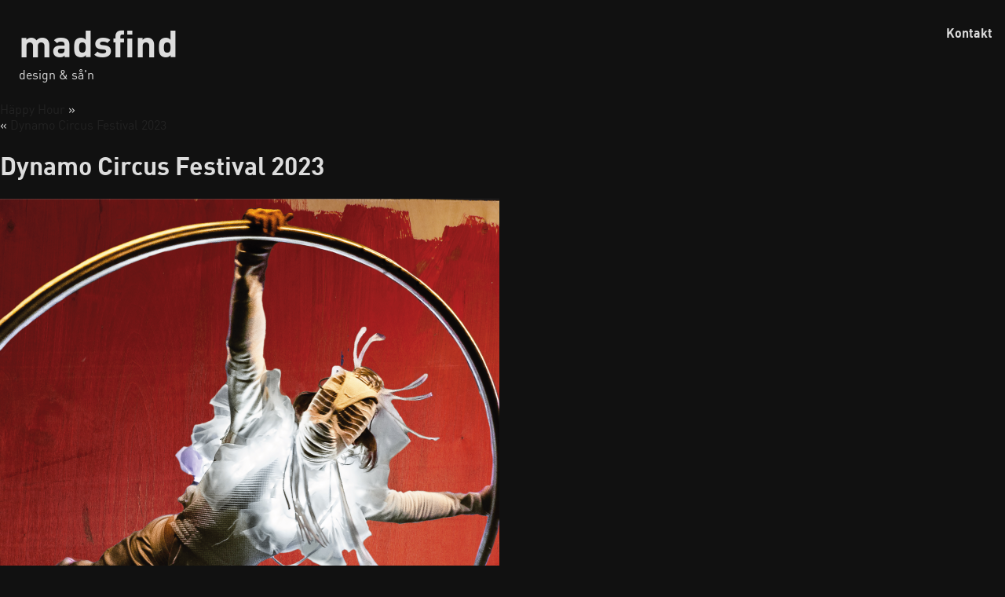

--- FILE ---
content_type: text/css
request_url: http://madsfind.dk/wp-content/themes/MadsFind2017/fonts/DINPro.css
body_size: 343
content:
@font-face {
    font-family: 'dinpro';
    src: url('dinpro-light-webfont.eot');
    src: url('dinpro-light-webfont.eot?#iefix') format('embedded-opentype'),
         url('dinpro-light-webfont.woff2') format('woff2'),
         url('dinpro-light-webfont.woff') format('woff'),
         url('dinpro-light-webfont.ttf') format('truetype'),
         url('dinpro-light-webfont.svg#dinprolight') format('svg');
    font-weight: 400;
    font-style: normal;
}

@font-face {
    font-family: 'dinpro';
    src: url('dinpro-regular-webfont.eot');
    src: url('dinpro-regular-webfont.eot?#iefix') format('embedded-opentype'),
         url('dinpro-regular-webfont.woff2') format('woff2'),
         url('dinpro-regular-webfont.woff') format('woff'),
         url('dinpro-regular-webfont.ttf') format('truetype'),
         url('dinpro-regular-webfont.svg#dinpro-regularregular') format('svg');
    font-weight: normal;
    font-style: normal;
}

@font-face {
    font-family: 'dinpro';
    src: url('dinpro-medium-webfont.eot');
    src: url('dinpro-medium-webfont.eot?#iefix') format('embedded-opentype'),
         url('dinpro-medium-webfont.woff2') format('woff2'),
         url('dinpro-medium-webfont.woff') format('woff'),
         url('dinpro-medium-webfont.ttf') format('truetype'),
         url('dinpro-medium-webfont.svg#dinpromedium') format('svg');
    font-weight: 600;
    font-style: normal;
}

@font-face {
    font-family: 'dinpro';
    src: url('dinpro-bold-webfont.eot');
    src: url('dinpro-bold-webfont.eot?#iefix') format('embedded-opentype'),
         url('dinpro-bold-webfont.woff2') format('woff2'),
         url('dinpro-bold-webfont.woff') format('woff'),
         url('dinpro-bold-webfont.ttf') format('truetype'),
         url('dinpro-bold-webfont.svg#dinprobold') format('svg');
    font-weight: bold;
    font-style: normal;
}

@font-face {
    font-family: 'dinpro';
    src: url('dinpro-black-webfont.eot');
    src: url('dinpro-black-webfont.eot?#iefix') format('embedded-opentype'),
         url('dinpro-black-webfont.woff2') format('woff2'),
         url('dinpro-black-webfont.woff') format('woff'),
         url('dinpro-black-webfont.ttf') format('truetype'),
         url('dinpro-black-webfont.svg#dinproblack') format('svg');
    font-weight: 800;
    font-style: normal;
}

--- FILE ---
content_type: text/css
request_url: http://madsfind.dk/wp-content/themes/MadsFind2017/style.css
body_size: 642
content:
/*
THEME NAME: MadsFind2017
THEME URI: 
DESCRIPTION: 
VERSION: 1.0
AUTHOR:MadsFind
AUTHOR URI:
TAGS: Clean & lean
*/


BODY {
	
	margin: 0;
    padding: 0;
	color: #ddd;
    background: #111;
	font-family: 'dinpro', Arial, Helvetica Neue, Helvetica, sans-serif;
}
HEADER {
    padding: 1.5rem;
	margin: 0 0 0 0;
}
HEADER H1 {
    font-size: 3rem;
    margin: 0;
}


A {
	color: #222;
	text-decoration:  none;
}
#work {
    display: flex;
    flex-wrap: wrap;
    padding: 1.5rem 0 0 1.5rem;
}
#work ARTICLE {
 padding: 1rem 1rem 0 0;
}
#work A H3 {
    display: none;
}
#work ARTICLE IMG {
	display: block;
	width: 100%;
	height: auto;
}
#baguetteBox-overlay .full-image {
    box-sizing: content-box;
    padding: 1rem 0 !important;
    max-height: calc(100% - 2rem)  !important;
   
}

#footer {
    position: fixed;
    top: 0;
    right: 0;
    text-align: right;
    padding: 2rem 0 1rem;

    }
#footer H4 {
            padding:0 1rem;
    margin: 0 0 1rem 0;
}
    #kontakt {
        opacity: 0;
        transition: opacity 0.5s;
        transition-timing-function: ease-in-out;
        }
    #kontakt LI, #kontakt UL, #kontakt A {
        color: #fff;
        list-style-type: none;
        margin: 0;
        display: inline-block;
        padding: 0 1rem;
        }
    #footer:hover #kontakt {
        opacity: 1;
        }

--- FILE ---
content_type: application/javascript
request_url: http://madsfind.dk/wp-content/themes/MadsFind2017/js/functions.js?ver=1.0
body_size: 100
content:
document.body.classList.add("JS");



//lightbox
baguetteBox.run('#work');